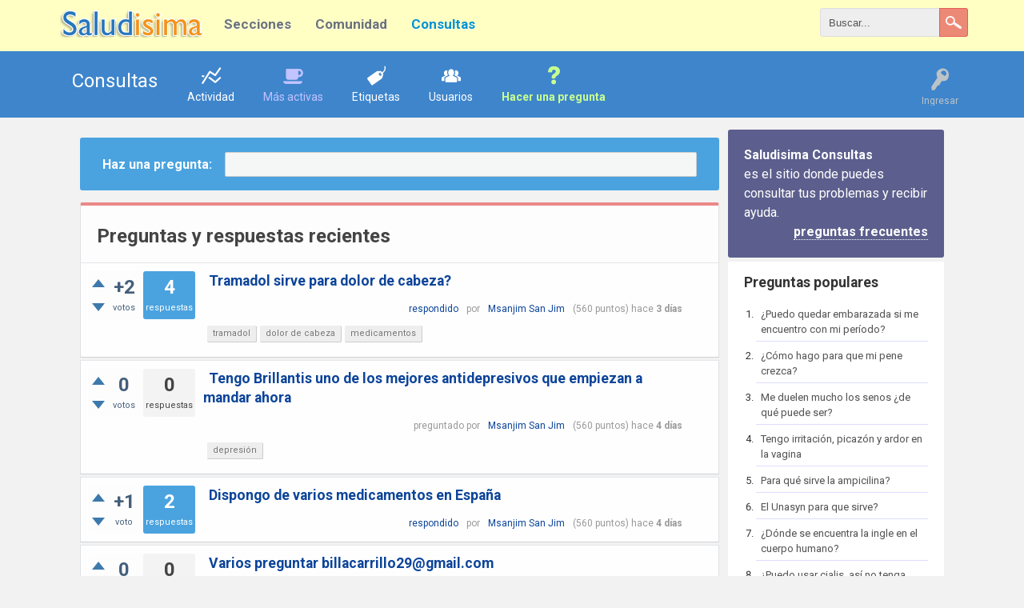

--- FILE ---
content_type: text/html; charset=utf-8
request_url: https://consultas.saludisima.com/?sid=8d57e79b20baccce1ed299f2d2421e40
body_size: 7973
content:
<!DOCTYPE html>
<html lang="es">
<!-- Powered by Question2Answer - http://www.question2answer.org/ -->
<head>
<meta charset="utf-8">
<title>Consultas</title>
<meta name="viewport" content="width=device-width, initial-scale=1">
<meta name="description" content="Saludisima es el sitio donde puedes consultar tus problemas y recibir ayuda de nuestra comunidad. Conoce amigos y sé saludisima tú también!">
<link rel="stylesheet" href="./qa-theme/Rebista/qa-styles.css?2017.12.07-1">
<link rel="stylesheet" href="//fonts.googleapis.com/css?family=Roboto:400,700">
<style>
.qa-nav-user { margin: 0 !important; }
</style>
<link rel="stylesheet" href="./qa-plugin/rebista-social-share/css/social-share.css?2016.04.08">
<style type="text/css"></style>
<link rel="canonical" href="https://consultas.saludisima.com/">
<link rel="search" type="application/opensearchdescription+xml" title="Consultas" href="./opensearch.xml">
<link rel="shortcut icon" href="https://saludisima.com/img/favicon.ico" />
<!-- Custom CSS -->
<style>
#qam-topbar {
	background: #3e85cc !important ;
}
/* los subniveles */
.gh-navcontainer-list ul li a:hover, .gh-navcontainer-list li:hover li a {
background: none;
border: none;
color: #333;
-webkit-box-shadow: none;
-moz-box-shadow: none;
box-shadow: none;
}
/*.gh-navcontainer-list ul li a:hover { background: none!important; }
*/
.gh-navcontainer-list ul a {
    font-size: 14px;
    font-weight: 400;
display: block;
}

.gh-navcontainer-list ul a:hover {
background: #456 !important;
color: #fff !important;
-webkit-border-radius: 0;
-moz-border-radius: 0;
border-radius: 0;
text-shadow: 0 1px 1px rgba(0,0,0, .1);
}
/* el efecto de desplegar */
.gh-navcontainer-list li:hover > ul {
display: block;
}
/* las definiciones de los submenues */
.gh-navcontainer-list ul {
background: #DDD;
border: solid 1px #B4B4B4;
display: none;
margin: 0;
padding: 0;
position: absolute;

width: 185px;
-webkit-border-radius: 10px;
-moz-border-radius: 10px;
border-radius: 10px;
-webkit-box-shadow: 0 1px 3px rgba(0,0,0, .3);
-moz-box-shadow: 0 1px 3px rgba(0,0,0, .3);
box-shadow: 0 1px 3px rgba(0,0,0, .3);
z-index: 1;
}
.gh-navcontainer-list ul li {
    /* float: none; */
    /* margin: 0; */
    /* padding: 0; */
    display: block;
}
</style>

<script>
  (function(i,s,o,g,r,a,m){i['GoogleAnalyticsObject']=r;i[r]=i[r]||function(){
  (i[r].q=i[r].q||[]).push(arguments)},i[r].l=1*new Date();a=s.createElement(o),
  m=s.getElementsByTagName(o)[0];a.async=1;a.src=g;m.parentNode.insertBefore(a,m)
  })(window,document,'script','https://www.google-analytics.com/analytics.js','ga');

  ga('create', 'UA-16025325-9', 'auto');
  ga('send', 'pageview');

</script>
<script>
var qa_root = '.\/';
var qa_request = '';
</script>
<script src="https://ajax.googleapis.com/ajax/libs/jquery/1.8.1/jquery.min.js?ver=4.4.1"></script>
<script src="./qa-content/qa-global.js?1.8.5"></script>
<script src="./qa-theme/Rebista/js/rebista-core.js?161.8.5"></script>
<script>
function dhp_ask_user_confirmation(event){
if(!confirm("Are you sure ?")) {
event.preventDefault();
return false ;
}
else {
return true ;
}
}
</script>
<link rel="stylesheet" type="text/css" href="https://consultas.saludisima.com/qa-plugin/rebista-social-widget/style.css">
<script src="https://consultas.saludisima.com/qa-plugin/rebista-social-widget/script.js"></script>
<link rel="stylesheet" href="./qa-plugin/rebista-global-header/rebista-global-header.css?35" type="text/css" media="screen" >
</head>
<body
class="qa-template-qa qa-body-js-off"
>
<script>
var b = document.getElementsByTagName('body')[0];
b.className = b.className.replace('qa-body-js-off', 'qa-body-js-on');
</script>

<!-- Global Header -->
<style>
.gh-brand_desktop {
	width: 190px;
	max-width: 190px;
}
</style>
<div class="global-header">
	<div class="gh-container">
		<div id="logo-wrapper" class="gh-brand_desktop">
			<a href="https://saludisima.com"><img src="https://saludisima.com/img/logo.png"></a>
		</div>
		<div class="gh-navcontainer">
			<ul class="gh-navcontainer-list">
				<li><a href="https://saludisima.com">Secciones</a>
	<ul>
		<li><a title="Aloe vera" href="https://saludisima.com/aloevera/">Aloe vera</a></li>
		<li><a title="Cirugía plástica" href="https://saludisima.com/cirugiaplastica/">Cirugía plástica</a></li>
		<li><a title="Depresión" href="https://saludisima.com/depresion/">Depresión</a></li>
		<li><a title="Enfermedades" href="https://saludisima.com/enfermedades/">Enfermedades</a></li>
		<li><a title="Embarazo" href="https://saludisima.com/embarazo/">Embarazo</a></li>
		<li><a title="Eyaculación precoz" href="https://saludisima.com/eyaculacion-precoz/">Eyaculación precoz</a></li>
		<li><a title="Fármacos" href="https://saludisima.com/farmacos/">Fármacos</a></li>
		<li><a title="Infoteca de salud" href="https://info.saludisima.com/">Infoteca</a></li>
		<li><a title="Infoteca de salud" href="https://saludisima.com/dental/">Salud dental</a></li>
		<li><a title="Sexualidad" href="https://saludisima.com/sexualidad/">Sexualidad</a></li>
	</ul>
</li> 
<li><a href="#">Comunidad</a>
	<ul>
		<li><a title="Foros de saludisima" href="https://foro.saludisima.com">Foros</a></li>
		<li><a title="Consultas saludisima" href="https://consultas.saludisima.com">Consultas</a></li>
	</ul>
</li> 
<li><a href="https://consultas.saludisima.com/" class="active">Consultas</a></li>
			</ul>
			<ul class="gh-navcontainer-list_secondary">
				
			</ul>
		</div><!-- /.gh-navcontainer -->


		<!--Searchbox-->
		<form action="https://saludisima.com/buscar/" id="cse-search-box" class="gh-search-form">
		    <fieldset>
				<input type="hidden" name="cx" value="partner-pub-0990833658589974:ukfefqfjtwq" >
				<input type="hidden" name="cof" value="FORID:11" >
				<input type="hidden" name="ie" value="UTF-8" >

				<input type="search" name="q" id="s" value="Buscar..." onfocus="if(this.value=='Buscar...')this.value='';" onblur="if(this.value=='')this.value='Buscar...';">
				<input type="submit" value="Buscar" class="gh-search-button">
		    </fieldset>
		</form>
		<!-- /Searchbox -->

		<div class="qam-search-mobile " id="qam-search-mobile"></div>

	</div><!-- /.gh-container -->
</div>
<!-- /Global Header -->
<div class="gh-search-mobile qam-search the-top" id="the-top-search">

			<div class="gh-navcontainer-mobile">
				<ul class="gh-navcontainer-list">
					<li><a href="https://saludisima.com">Secciones</a>
	<ul>
		<li><a title="Aloe vera" href="https://saludisima.com/aloevera/">Aloe vera</a></li>
		<li><a title="Cirugía plástica" href="https://saludisima.com/cirugiaplastica/">Cirugía plástica</a></li>
		<li><a title="Depresión" href="https://saludisima.com/depresion/">Depresión</a></li>
		<li><a title="Enfermedades" href="https://saludisima.com/enfermedades/">Enfermedades</a></li>
		<li><a title="Embarazo" href="https://saludisima.com/embarazo/">Embarazo</a></li>
		<li><a title="Eyaculación precoz" href="https://saludisima.com/eyaculacion-precoz/">Eyaculación precoz</a></li>
		<li><a title="Fármacos" href="https://saludisima.com/farmacos/">Fármacos</a></li>
		<li><a title="Infoteca de salud" href="https://info.saludisima.com/">Infoteca</a></li>
		<li><a title="Infoteca de salud" href="https://saludisima.com/dental/">Salud dental</a></li>
		<li><a title="Sexualidad" href="https://saludisima.com/sexualidad/">Sexualidad</a></li>
	</ul>
</li> 
<li><a href="#">Comunidad</a>
	<ul>
		<li><a title="Foros de saludisima" href="https://foro.saludisima.com">Foros</a></li>
		<li><a title="Consultas saludisima" href="https://consultas.saludisima.com">Consultas</a></li>
	</ul>
</li> 
<li><a href="https://consultas.saludisima.com/" class="active">Consultas</a></li>
				</ul>
			</div>

			<!-- Searchbox Mobile -->
			<form action="https://saludisima.com/buscar/" id="cse-search-box" class="gh-search-form-mobile">
			    <fieldset>
					<input type="hidden" name="cx" value="partner-pub-0990833658589974:ukfefqfjtwq" >
					<input type="hidden" name="cof" value="FORID:11" >
					<input type="hidden" name="ie" value="UTF-8" >

					<input type="search" name="q" id="s" value="Buscar..." onfocus="if(this.value=='Buscar...')this.value='';" onblur="if(this.value=='')this.value='Buscar...';">
					<input type="submit" value="Buscar" class="gh-search-button mobile">
			    </fieldset>
			</form>
			<!-- /Searchbox -->
		
</div>
<div id="qam-topbar" class="clearfix">
<div class="qam-main-nav-wrapper clearfix">
<div class="sb-toggle-left qam-menu-toggle"><i class="icon-th-list"></i></div>
<div class="qam-account-items-wrapper">
<div id="qam-account-toggle" class="qam-logged-out">
<i class="icon-key qam-auth-key"></i>
<div class="qam-account-handle">Ingresar</div>
</div>
<div class="qam-account-items clearfix">
<form action="./login?to=%3Fsid%3D8d57e79b20baccce1ed299f2d2421e40" method="post">
<input type="text" name="emailhandle" dir="auto" placeholder="Email o nombre de usuario">
<input type="password" name="password" dir="auto" placeholder="Contraseña">
<div><input type="checkbox" name="remember" id="qam-rememberme" value="1">
<label for="qam-rememberme">Recordar</label></div>
<input type="hidden" name="code" value="0-1769399526-f75aa31eafa3079019f082b1041de30e2c7e47de">
<input type="submit" value="Ingresar" class="qa-form-tall-button qa-form-tall-button-login" name="dologin">
</form>
<div class="qa-nav-user">
<ul class="qa-nav-user-list">
<li class="qa-nav-user-item qa-nav-user-google">
<span class="qa-nav-user-nolink">  <a class="open-login-button context-menu action-login   google" title="Log in usando Google" href="./login?login=google&amp;to=?sid=8d57e79b20baccce1ed299f2d2421e40" rel="nofollow">Google Ingresar</a></span>
</li>
<li class="qa-nav-user-item qa-nav-user-register">
<a href="./register?to=%3Fsid%3D8d57e79b20baccce1ed299f2d2421e40" class="qa-nav-user-link">Registro</a>
</li>
</ul>
<div class="qa-nav-user-clear">
</div>
</div>
</div> <!-- END qam-account-items -->
</div> <!-- END qam-account-items-wrapper -->
<div class="qa-logo">
<a href="./" class="qa-logo-link">Consultas</a>
</div>
<div class="qa-nav-main">
<ul class="qa-nav-main-list">
<li class="qa-nav-main-item qa-nav-main-activity">
<a href="./activity" class="qa-nav-main-link">Actividad</a>
</li>
<li class="qa-nav-main-item qa-nav-main-hot">
<a href="./hot" class="qa-nav-main-link">Más activas</a>
</li>
<li class="qa-nav-main-item qa-nav-main-tag">
<a href="./tags" class="qa-nav-main-link">Etiquetas</a>
</li>
<li class="qa-nav-main-item qa-nav-main-user">
<a href="./usuarios" class="qa-nav-main-link">Usuarios</a>
</li>
<li class="qa-nav-main-item qa-nav-main-ask">
<a href="./ask" class="qa-nav-main-link">Hacer una pregunta</a>
</li>
</ul>
<div class="qa-nav-main-clear">
</div>
</div>
</div> <!-- END qam-main-nav-wrapper -->
</div> <!-- END qam-topbar -->
<div class="qam-ask-search-box"><div class="qam-ask-mobile"><a href="./ask" class="turquoise">Hacer una pregunta</a></div><div class="qam-search-mobile turquoise" id="qam-search-mobile"></div></div>
<div class="qam-search turquoise the-top" id="the-top-search">
<div class="qa-search">
<form method="get" action="./search">
<input type="text" name="q" value="" class="qa-search-field">
<input type="submit" value="Buscar" class="qa-search-button">
</form>
</div>
</div>
<div class="qa-body-wrapper">
<div class="qa-main-wrapper">
<div class="qa-main">
<div class="qa-widgets-main qa-widgets-main-top">
<div class="qa-widget-main qa-widget-main-top">
<div class="qa-ask-box">
	<form method="post" action="./ask?cat=">
		<table class="qa-form-tall-table" style="width:100%">
			<tr style="vertical-align:middle;">
				<td class="qa-form-tall-label" style="width: 1px; padding:8px; white-space:nowrap; text-align:right;">
					Haz&nbsp;una&nbsp;pregunta:
				</td>
						<td class="qa-form-tall-data" style="padding:8px;">
					<input name="title" type="text" class="qa-form-tall-text" style="width:95%;">
				</td>
			</tr>
		</table>
		<input type="hidden" name="doask1" value="1">
	</form>
</div>
		</div>
</div>
<div class="qa-main-heading">
<h1>
Preguntas y respuestas recientes
</h1>
</div>
<div class="qa-part-q-list">
<form method="post" action="./?sid=8d57e79b20baccce1ed299f2d2421e40">
<div class="qa-q-list">
<div class="qa-q-list-item" id="q1824">
<div class="qa-q-item-stats">
<div class="qa-voting qa-voting-net" id="voting_1824">
<div class="qa-vote-buttons qa-vote-buttons-net">
<input title="Haz clic para votar positivo" name="vote_1824_1_q1824" onclick="return qa_vote_click(this);" type="submit" value="+" class="qa-vote-first-button qa-vote-up-button"> 
<input title="Haz clic para votar negativo" name="vote_1824_-1_q1824" onclick="return qa_vote_click(this);" type="submit" value="&ndash;" class="qa-vote-second-button qa-vote-down-button"> 
</div>
<div class="qa-vote-count qa-vote-count-net">
<span class="qa-netvote-count">
<span class="qa-netvote-count-data">+2</span><span class="qa-netvote-count-pad"> votos</span>
</span>
</div>
<div class="qa-vote-clear">
</div>
</div>
<span class="qa-a-count">
<span class="qa-a-count-data">4</span><span class="qa-a-count-pad"> respuestas</span>
</span>
</div>
<div class="qa-q-item-main">
<div class="qa-q-item-title">
<a href="./1824/tramadol-sirve-para-dolor-de-cabeza"><span title="">Tramadol sirve para dolor de cabeza?</span></a>
</div>
<span class="qa-q-item-avatar-meta">
<span class="qa-q-item-meta">
<a href="./1824/tramadol-sirve-para-dolor-de-cabeza?show=31688#a31688" class="qa-q-item-what">respondido</a>
<span class="qa-q-item-who">
<span class="qa-q-item-who-pad">por </span>
<span class="qa-q-item-who-data"><a href="./yo/Msanjim+San+Jim" class="qa-user-link">Msanjim San Jim</a></span>
<span class="qa-q-item-who-points">
<span class="qa-q-item-who-points-pad">(</span><span class="qa-q-item-who-points-data">560</span><span class="qa-q-item-who-points-pad"> puntos)</span>
</span>
</span>
<span class="qa-q-item-when">
<span class="qa-q-item-when-pad">hace </span><span class="qa-q-item-when-data">3 días</span>
</span>
</span>
</span>
<div class="qa-q-item-tags">
<ul class="qa-q-item-tag-list">
<li class="qa-q-item-tag-item"><a href="./tag/tramadol" class="qa-tag-link">tramadol</a></li>
<li class="qa-q-item-tag-item"><a href="./tag/dolor+de+cabeza" class="qa-tag-link">dolor de cabeza</a></li>
<li class="qa-q-item-tag-item"><a href="./tag/medicamentos" class="qa-tag-link">medicamentos</a></li>
</ul>
</div>
</div>
<div class="qa-q-item-clear">
</div>
</div> <!-- END qa-q-list-item -->
<div class="qa-q-list-item" id="q31687">
<div class="qa-q-item-stats">
<div class="qa-voting qa-voting-net" id="voting_31687">
<div class="qa-vote-buttons qa-vote-buttons-net">
<input title="Haz clic para votar positivo" name="vote_31687_1_q31687" onclick="return qa_vote_click(this);" type="submit" value="+" class="qa-vote-first-button qa-vote-up-button"> 
<input title="Haz clic para votar negativo" name="vote_31687_-1_q31687" onclick="return qa_vote_click(this);" type="submit" value="&ndash;" class="qa-vote-second-button qa-vote-down-button"> 
</div>
<div class="qa-vote-count qa-vote-count-net">
<span class="qa-netvote-count">
<span class="qa-netvote-count-data">0</span><span class="qa-netvote-count-pad"> votos</span>
</span>
</div>
<div class="qa-vote-clear">
</div>
</div>
<span class="qa-a-count qa-a-count-zero">
<span class="qa-a-count-data">0</span><span class="qa-a-count-pad"> respuestas</span>
</span>
</div>
<div class="qa-q-item-main">
<div class="qa-q-item-title">
<a href="./31687/tengo-brillantis-mejores-antidepresivos-empiezan-mandar"><span title="">Tengo Brillantis  uno de los mejores antidepresivos que empiezan a mandar ahora</span></a>
</div>
<span class="qa-q-item-avatar-meta">
<span class="qa-q-item-meta">
<span class="qa-q-item-what">preguntado</span>
<span class="qa-q-item-who">
<span class="qa-q-item-who-pad">por </span>
<span class="qa-q-item-who-data"><a href="./yo/Msanjim+San+Jim" class="qa-user-link">Msanjim San Jim</a></span>
<span class="qa-q-item-who-points">
<span class="qa-q-item-who-points-pad">(</span><span class="qa-q-item-who-points-data">560</span><span class="qa-q-item-who-points-pad"> puntos)</span>
</span>
</span>
<span class="qa-q-item-when">
<span class="qa-q-item-when-pad">hace </span><span class="qa-q-item-when-data">4 días</span>
</span>
</span>
</span>
<div class="qa-q-item-tags">
<ul class="qa-q-item-tag-list">
<li class="qa-q-item-tag-item"><a href="./tag/depresi%C3%B3n" class="qa-tag-link">depresión</a></li>
</ul>
</div>
</div>
<div class="qa-q-item-clear">
</div>
</div> <!-- END qa-q-list-item -->
<div class="qa-q-list-item" id="q31551">
<div class="qa-q-item-stats">
<div class="qa-voting qa-voting-net" id="voting_31551">
<div class="qa-vote-buttons qa-vote-buttons-net">
<input title="Haz clic para votar positivo" name="vote_31551_1_q31551" onclick="return qa_vote_click(this);" type="submit" value="+" class="qa-vote-first-button qa-vote-up-button"> 
<input title="Haz clic para votar negativo" name="vote_31551_-1_q31551" onclick="return qa_vote_click(this);" type="submit" value="&ndash;" class="qa-vote-second-button qa-vote-down-button"> 
</div>
<div class="qa-vote-count qa-vote-count-net">
<span class="qa-netvote-count">
<span class="qa-netvote-count-data">+1</span><span class="qa-netvote-count-pad"> voto</span>
</span>
</div>
<div class="qa-vote-clear">
</div>
</div>
<span class="qa-a-count">
<span class="qa-a-count-data">2</span><span class="qa-a-count-pad"> respuestas</span>
</span>
</div>
<div class="qa-q-item-main">
<div class="qa-q-item-title">
<a href="./31551/dispongo-de-varios-medicamentos-en-espana"><span title="mas información en anselmomonteperez@gmail.com Seriedad y continuidad garantizada">Dispongo de varios medicamentos en España</span></a>
</div>
<span class="qa-q-item-avatar-meta">
<span class="qa-q-item-meta">
<a href="./31551/dispongo-de-varios-medicamentos-en-espana?show=31685#a31685" class="qa-q-item-what">respondido</a>
<span class="qa-q-item-who">
<span class="qa-q-item-who-pad">por </span>
<span class="qa-q-item-who-data"><a href="./yo/Msanjim+San+Jim" class="qa-user-link">Msanjim San Jim</a></span>
<span class="qa-q-item-who-points">
<span class="qa-q-item-who-points-pad">(</span><span class="qa-q-item-who-points-data">560</span><span class="qa-q-item-who-points-pad"> puntos)</span>
</span>
</span>
<span class="qa-q-item-when">
<span class="qa-q-item-when-pad">hace </span><span class="qa-q-item-when-data">4 días</span>
</span>
</span>
</span>
</div>
<div class="qa-q-item-clear">
</div>
</div> <!-- END qa-q-list-item -->
<div class="qa-q-list-item" id="q31684">
<div class="qa-q-item-stats">
<div class="qa-voting qa-voting-net" id="voting_31684">
<div class="qa-vote-buttons qa-vote-buttons-net">
<input title="Haz clic para votar positivo" name="vote_31684_1_q31684" onclick="return qa_vote_click(this);" type="submit" value="+" class="qa-vote-first-button qa-vote-up-button"> 
<input title="Haz clic para votar negativo" name="vote_31684_-1_q31684" onclick="return qa_vote_click(this);" type="submit" value="&ndash;" class="qa-vote-second-button qa-vote-down-button"> 
</div>
<div class="qa-vote-count qa-vote-count-net">
<span class="qa-netvote-count">
<span class="qa-netvote-count-data">0</span><span class="qa-netvote-count-pad"> votos</span>
</span>
</div>
<div class="qa-vote-clear">
</div>
</div>
<span class="qa-a-count qa-a-count-zero">
<span class="qa-a-count-data">0</span><span class="qa-a-count-pad"> respuestas</span>
</span>
</div>
<div class="qa-q-item-main">
<div class="qa-q-item-title">
<a href="./31684/varios-preguntar-billacarrillo29gmail-com"><span title="">Varios preguntar <span class="__cf_email__" data-cfemail="c8aaa1a4a4a9aba9babaa1a4a4a7faf188afa5a9a1a4e6aba7a5">[email&#160;protected]</span></span></a>
</div>
<span class="qa-q-item-avatar-meta">
<span class="qa-q-item-meta">
<span class="qa-q-item-what">preguntado</span>
<span class="qa-q-item-who">
<span class="qa-q-item-who-pad">por </span>
<span class="qa-q-item-who-data"><a href="./yo/Msanjim+San+Jim" class="qa-user-link">Msanjim San Jim</a></span>
<span class="qa-q-item-who-points">
<span class="qa-q-item-who-points-pad">(</span><span class="qa-q-item-who-points-data">560</span><span class="qa-q-item-who-points-pad"> puntos)</span>
</span>
</span>
<span class="qa-q-item-when">
<span class="qa-q-item-when-pad">hace </span><span class="qa-q-item-when-data">4 días</span>
</span>
</span>
</span>
</div>
<div class="qa-q-item-clear">
</div>
</div> <!-- END qa-q-list-item -->
<div class="qa-q-list-item" id="q31658">
<div class="qa-q-item-stats">
<div class="qa-voting qa-voting-net" id="voting_31658">
<div class="qa-vote-buttons qa-vote-buttons-net">
<input title="Haz clic para votar positivo" name="vote_31658_1_q31658" onclick="return qa_vote_click(this);" type="submit" value="+" class="qa-vote-first-button qa-vote-up-button"> 
<input title="Haz clic para votar negativo" name="vote_31658_-1_q31658" onclick="return qa_vote_click(this);" type="submit" value="&ndash;" class="qa-vote-second-button qa-vote-down-button"> 
</div>
<div class="qa-vote-count qa-vote-count-net">
<span class="qa-netvote-count">
<span class="qa-netvote-count-data">+1</span><span class="qa-netvote-count-pad"> voto</span>
</span>
</div>
<div class="qa-vote-clear">
</div>
</div>
<span class="qa-a-count">
<span class="qa-a-count-data">5</span><span class="qa-a-count-pad"> respuestas</span>
</span>
</div>
<div class="qa-q-item-main">
<div class="qa-q-item-title">
<a href="./31658/tramadol-interesado-sin-mezclar"><span title="">Tramadol interesado, sin mezclar</span></a>
</div>
<span class="qa-q-item-avatar-meta">
<span class="qa-q-item-meta">
<a href="./31658/tramadol-interesado-sin-mezclar?show=31683#a31683" class="qa-q-item-what">respondido</a>
<span class="qa-q-item-who">
<span class="qa-q-item-who-pad">por </span>
<span class="qa-q-item-who-data"><a href="./yo/Mar%C3%ADa+Su%C3%A1rez" class="qa-user-link">María Suárez</a></span>
<span class="qa-q-item-who-points">
<span class="qa-q-item-who-points-pad">(</span><span class="qa-q-item-who-points-data">220</span><span class="qa-q-item-who-points-pad"> puntos)</span>
</span>
</span>
<span class="qa-q-item-when">
<span class="qa-q-item-when-pad">hace </span><span class="qa-q-item-when-data">5 días</span>
</span>
</span>
</span>
<div class="qa-q-item-tags">
<ul class="qa-q-item-tag-list">
<li class="qa-q-item-tag-item"><a href="./tag/tramadol" class="qa-tag-link">tramadol</a></li>
</ul>
</div>
</div>
<div class="qa-q-item-clear">
</div>
</div> <!-- END qa-q-list-item -->
<div class="qa-q-list-item" id="q31614">
<div class="qa-q-item-stats">
<div class="qa-voting qa-voting-net" id="voting_31614">
<div class="qa-vote-buttons qa-vote-buttons-net">
<input title="Haz clic para votar positivo" name="vote_31614_1_q31614" onclick="return qa_vote_click(this);" type="submit" value="+" class="qa-vote-first-button qa-vote-up-button"> 
<input title="Haz clic para votar negativo" name="vote_31614_-1_q31614" onclick="return qa_vote_click(this);" type="submit" value="&ndash;" class="qa-vote-second-button qa-vote-down-button"> 
</div>
<div class="qa-vote-count qa-vote-count-net">
<span class="qa-netvote-count">
<span class="qa-netvote-count-data">+2</span><span class="qa-netvote-count-pad"> votos</span>
</span>
</div>
<div class="qa-vote-clear">
</div>
</div>
<span class="qa-a-count">
<span class="qa-a-count-data">4</span><span class="qa-a-count-pad"> respuestas</span>
</span>
</div>
<div class="qa-q-item-main">
<div class="qa-q-item-title">
<a href="./31614/tramadol-alguien-tiene-sin-paracetamol"><span title="">Tramadol alguien tiene sin Paracetamol?</span></a>
</div>
<span class="qa-q-item-avatar-meta">
<span class="qa-q-item-meta">
<a href="./31614/tramadol-alguien-tiene-sin-paracetamol?show=31681#a31681" class="qa-q-item-what">respondido</a>
<span class="qa-q-item-who">
<span class="qa-q-item-who-pad">por </span>
<span class="qa-q-item-who-data"><a href="./yo/Mar%C3%ADa+Su%C3%A1rez" class="qa-user-link">María Suárez</a></span>
<span class="qa-q-item-who-points">
<span class="qa-q-item-who-points-pad">(</span><span class="qa-q-item-who-points-data">220</span><span class="qa-q-item-who-points-pad"> puntos)</span>
</span>
</span>
<span class="qa-q-item-when">
<span class="qa-q-item-when-pad">hace </span><span class="qa-q-item-when-data">6 días</span>
</span>
</span>
</span>
</div>
<div class="qa-q-item-clear">
</div>
</div> <!-- END qa-q-list-item -->
<div class="qa-q-list-item" id="q31514">
<div class="qa-q-item-stats">
<div class="qa-voting qa-voting-net" id="voting_31514">
<div class="qa-vote-buttons qa-vote-buttons-net">
<input title="Haz clic para votar positivo" name="vote_31514_1_q31514" onclick="return qa_vote_click(this);" type="submit" value="+" class="qa-vote-first-button qa-vote-up-button"> 
<input title="Haz clic para votar negativo" name="vote_31514_-1_q31514" onclick="return qa_vote_click(this);" type="submit" value="&ndash;" class="qa-vote-second-button qa-vote-down-button"> 
</div>
<div class="qa-vote-count qa-vote-count-net">
<span class="qa-netvote-count">
<span class="qa-netvote-count-data">+1</span><span class="qa-netvote-count-pad"> voto</span>
</span>
</div>
<div class="qa-vote-clear">
</div>
</div>
<span class="qa-a-count">
<span class="qa-a-count-data">2</span><span class="qa-a-count-pad"> respuestas</span>
</span>
</div>
<div class="qa-q-item-main">
<div class="qa-q-item-title">
<a href="./31514/necesito-morfina"><span title="">Necesito morfina</span></a>
</div>
<span class="qa-q-item-avatar-meta">
<span class="qa-q-item-meta">
<a href="./31514/necesito-morfina?show=31678#a31678" class="qa-q-item-what">respondido</a>
<span class="qa-q-item-who">
<span class="qa-q-item-who-pad">por </span>
<span class="qa-q-item-who-data"><a href="./yo/eldiegote" class="qa-user-link">eldiegote</a></span>
<span class="qa-q-item-who-points">
<span class="qa-q-item-who-points-pad">(</span><span class="qa-q-item-who-points-data">520</span><span class="qa-q-item-who-points-pad"> puntos)</span>
</span>
</span>
<span class="qa-q-item-when">
<span class="qa-q-item-when-data">Ene 12</span>
</span>
</span>
</span>
</div>
<div class="qa-q-item-clear">
</div>
</div> <!-- END qa-q-list-item -->
<div class="qa-q-list-item" id="q31674">
<div class="qa-q-item-stats">
<div class="qa-voting qa-voting-net" id="voting_31674">
<div class="qa-vote-buttons qa-vote-buttons-net">
<input title="Haz clic para votar positivo" name="vote_31674_1_q31674" onclick="return qa_vote_click(this);" type="submit" value="+" class="qa-vote-first-button qa-vote-up-button"> 
<input title="Haz clic para votar negativo" name="vote_31674_-1_q31674" onclick="return qa_vote_click(this);" type="submit" value="&ndash;" class="qa-vote-second-button qa-vote-down-button"> 
</div>
<div class="qa-vote-count qa-vote-count-net">
<span class="qa-netvote-count">
<span class="qa-netvote-count-data">0</span><span class="qa-netvote-count-pad"> votos</span>
</span>
</div>
<div class="qa-vote-clear">
</div>
</div>
<span class="qa-a-count qa-a-count-zero">
<span class="qa-a-count-data">0</span><span class="qa-a-count-pad"> respuestas</span>
</span>
</div>
<div class="qa-q-item-main">
<div class="qa-q-item-title">
<a href="./31674/alguien-que-venda-rubifen-en-rosario-sin-receta"><span title="">Alguien que venda Rubifen en rosario sin receta?</span></a>
</div>
<span class="qa-q-item-avatar-meta">
<span class="qa-q-item-meta">
<span class="qa-q-item-what">preguntado</span>
<span class="qa-q-item-who">
<span class="qa-q-item-who-pad">por </span>
<span class="qa-q-item-who-data"><a href="./yo/FUSION" class="qa-user-link">FUSION</a></span>
<span class="qa-q-item-who-points">
<span class="qa-q-item-who-points-pad">(</span><span class="qa-q-item-who-points-data">1.0k</span><span class="qa-q-item-who-points-pad"> puntos)</span>
</span>
</span>
<span class="qa-q-item-when">
<span class="qa-q-item-when-data">Ene 4</span>
</span>
</span>
</span>
</div>
<div class="qa-q-item-clear">
</div>
</div> <!-- END qa-q-list-item -->
<div class="qa-q-list-item" id="q31664">
<div class="qa-q-item-stats">
<div class="qa-voting qa-voting-net" id="voting_31664">
<div class="qa-vote-buttons qa-vote-buttons-net">
<input title="Haz clic para votar positivo" name="vote_31664_1_q31664" onclick="return qa_vote_click(this);" type="submit" value="+" class="qa-vote-first-button qa-vote-up-button"> 
<input title="Haz clic para votar negativo" name="vote_31664_-1_q31664" onclick="return qa_vote_click(this);" type="submit" value="&ndash;" class="qa-vote-second-button qa-vote-down-button"> 
</div>
<div class="qa-vote-count qa-vote-count-net">
<span class="qa-netvote-count">
<span class="qa-netvote-count-data">0</span><span class="qa-netvote-count-pad"> votos</span>
</span>
</div>
<div class="qa-vote-clear">
</div>
</div>
<span class="qa-a-count qa-a-count-zero">
<span class="qa-a-count-data">0</span><span class="qa-a-count-pad"> respuestas</span>
</span>
</div>
<div class="qa-q-item-main">
<div class="qa-q-item-title">
<a href="./31664/varias-cosas-para-ofrecer"><span title="">Varias cosas para ofrecer</span></a>
</div>
<span class="qa-q-item-avatar-meta">
<span class="qa-q-item-meta">
<span class="qa-q-item-what">preguntado</span>
<span class="qa-q-item-who">
<span class="qa-q-item-who-pad">por </span>
<span class="qa-q-item-who-data"><a href="./yo/Msanjim+San+Jim" class="qa-user-link">Msanjim San Jim</a></span>
<span class="qa-q-item-who-points">
<span class="qa-q-item-who-points-pad">(</span><span class="qa-q-item-who-points-data">560</span><span class="qa-q-item-who-points-pad"> puntos)</span>
</span>
</span>
<span class="qa-q-item-when">
<span class="qa-q-item-when-data">Dic 2, 2025</span>
</span>
</span>
</span>
</div>
<div class="qa-q-item-clear">
</div>
</div> <!-- END qa-q-list-item -->
<div class="qa-q-list-item" id="q31336">
<div class="qa-q-item-stats">
<div class="qa-voting qa-voting-net" id="voting_31336">
<div class="qa-vote-buttons qa-vote-buttons-net">
<input title="Haz clic para votar positivo" name="vote_31336_1_q31336" onclick="return qa_vote_click(this);" type="submit" value="+" class="qa-vote-first-button qa-vote-up-button"> 
<input title="Haz clic para votar negativo" name="vote_31336_-1_q31336" onclick="return qa_vote_click(this);" type="submit" value="&ndash;" class="qa-vote-second-button qa-vote-down-button"> 
</div>
<div class="qa-vote-count qa-vote-count-net">
<span class="qa-netvote-count">
<span class="qa-netvote-count-data">0</span><span class="qa-netvote-count-pad"> votos</span>
</span>
</div>
<div class="qa-vote-clear">
</div>
</div>
<span class="qa-a-count">
<span class="qa-a-count-data">3</span><span class="qa-a-count-pad"> respuestas</span>
</span>
</div>
<div class="qa-q-item-main">
<div class="qa-q-item-title">
<a href="./31336/alguien-que-venda-rubifen-en-rosario-sin-receta"><span title="">Alguien que venda Rubifen en rosario sin receta?</span></a>
</div>
<span class="qa-q-item-avatar-meta">
<span class="qa-q-item-meta">
<a href="./31336/alguien-que-venda-rubifen-en-rosario-sin-receta?show=31663#a31663" class="qa-q-item-what">respondido</a>
<span class="qa-q-item-who">
<span class="qa-q-item-who-pad">por </span>
<span class="qa-q-item-who-data"><a href="./yo/Msanjim+San+Jim" class="qa-user-link">Msanjim San Jim</a></span>
<span class="qa-q-item-who-points">
<span class="qa-q-item-who-points-pad">(</span><span class="qa-q-item-who-points-data">560</span><span class="qa-q-item-who-points-pad"> puntos)</span>
</span>
</span>
<span class="qa-q-item-when">
<span class="qa-q-item-when-data">Dic 2, 2025</span>
</span>
</span>
</span>
</div>
<div class="qa-q-item-clear">
</div>
</div> <!-- END qa-q-list-item -->
<div class="qa-q-list-item" id="q31657">
<div class="qa-q-item-stats">
<div class="qa-voting qa-voting-net" id="voting_31657">
<div class="qa-vote-buttons qa-vote-buttons-net">
<input title="Haz clic para votar positivo" name="vote_31657_1_q31657" onclick="return qa_vote_click(this);" type="submit" value="+" class="qa-vote-first-button qa-vote-up-button"> 
<input title="Haz clic para votar negativo" name="vote_31657_-1_q31657" onclick="return qa_vote_click(this);" type="submit" value="&ndash;" class="qa-vote-second-button qa-vote-down-button"> 
</div>
<div class="qa-vote-count qa-vote-count-net">
<span class="qa-netvote-count">
<span class="qa-netvote-count-data">0</span><span class="qa-netvote-count-pad"> votos</span>
</span>
</div>
<div class="qa-vote-clear">
</div>
</div>
<span class="qa-a-count qa-a-count-zero">
<span class="qa-a-count-data">0</span><span class="qa-a-count-pad"> respuestas</span>
</span>
</div>
<div class="qa-q-item-main">
<div class="qa-q-item-title">
<a href="./31657/espana-dispongo-venlaxafina-tramadol-astefor-codeina-seriedad"><span title="">España, dispongo Venlaxafina 150 y de 75, tramadol de 75 y de 37,5, astefor codeina, y Lyrica, seriedad</span></a>
</div>
<span class="qa-q-item-avatar-meta">
<span class="qa-q-item-meta">
<span class="qa-q-item-what">preguntado</span>
<span class="qa-q-item-who">
<span class="qa-q-item-who-pad">por </span>
<span class="qa-q-item-who-data"><a href="./yo/Jubilado" class="qa-user-link">Jubilado</a></span>
<span class="qa-q-item-who-points">
<span class="qa-q-item-who-points-pad">(</span><span class="qa-q-item-who-points-data">330</span><span class="qa-q-item-who-points-pad"> puntos)</span>
</span>
</span>
<span class="qa-q-item-when">
<span class="qa-q-item-when-data">Nov 25, 2025</span>
</span>
</span>
</span>
</div>
<div class="qa-q-item-clear">
</div>
</div> <!-- END qa-q-list-item -->
<div class="qa-q-list-item" id="q31655">
<div class="qa-q-item-stats">
<div class="qa-voting qa-voting-net" id="voting_31655">
<div class="qa-vote-buttons qa-vote-buttons-net">
<input title="Haz clic para votar positivo" name="vote_31655_1_q31655" onclick="return qa_vote_click(this);" type="submit" value="+" class="qa-vote-first-button qa-vote-up-button"> 
<input title="Haz clic para votar negativo" name="vote_31655_-1_q31655" onclick="return qa_vote_click(this);" type="submit" value="&ndash;" class="qa-vote-second-button qa-vote-down-button"> 
</div>
<div class="qa-vote-count qa-vote-count-net">
<span class="qa-netvote-count">
<span class="qa-netvote-count-data">0</span><span class="qa-netvote-count-pad"> votos</span>
</span>
</div>
<div class="qa-vote-clear">
</div>
</div>
<span class="qa-a-count qa-a-count-zero">
<span class="qa-a-count-data">0</span><span class="qa-a-count-pad"> respuestas</span>
</span>
</div>
<div class="qa-q-item-main">
<div class="qa-q-item-title">
<a href="./31655/tengo-brintellix-10"><span title="Tengo Brintellellix 10 ( antidepresivo nuevo ) Billacarrillo29@gmail.com">Tengo brintellix 10</span></a>
</div>
<span class="qa-q-item-avatar-meta">
<span class="qa-q-item-meta">
<span class="qa-q-item-what">preguntado</span>
<span class="qa-q-item-who">
<span class="qa-q-item-who-pad">por </span>
<span class="qa-q-item-who-data"><a href="./yo/Msanjim+San+Jim" class="qa-user-link">Msanjim San Jim</a></span>
<span class="qa-q-item-who-points">
<span class="qa-q-item-who-points-pad">(</span><span class="qa-q-item-who-points-data">560</span><span class="qa-q-item-who-points-pad"> puntos)</span>
</span>
</span>
<span class="qa-q-item-when">
<span class="qa-q-item-when-data">Nov 20, 2025</span>
</span>
</span>
</span>
<div class="qa-q-item-tags">
<ul class="qa-q-item-tag-list">
<li class="qa-q-item-tag-item"><a href="./tag/antiperesivo" class="qa-tag-link">antiperesivo</a></li>
</ul>
</div>
</div>
<div class="qa-q-item-clear">
</div>
</div> <!-- END qa-q-list-item -->
<div class="qa-q-list-item" id="q31654">
<div class="qa-q-item-stats">
<div class="qa-voting qa-voting-net" id="voting_31654">
<div class="qa-vote-buttons qa-vote-buttons-net">
<input title="Haz clic para votar positivo" name="vote_31654_1_q31654" onclick="return qa_vote_click(this);" type="submit" value="+" class="qa-vote-first-button qa-vote-up-button"> 
<input title="Haz clic para votar negativo" name="vote_31654_-1_q31654" onclick="return qa_vote_click(this);" type="submit" value="&ndash;" class="qa-vote-second-button qa-vote-down-button"> 
</div>
<div class="qa-vote-count qa-vote-count-net">
<span class="qa-netvote-count">
<span class="qa-netvote-count-data">0</span><span class="qa-netvote-count-pad"> votos</span>
</span>
</div>
<div class="qa-vote-clear">
</div>
</div>
<span class="qa-a-count qa-a-count-zero">
<span class="qa-a-count-data">0</span><span class="qa-a-count-pad"> respuestas</span>
</span>
</div>
<div class="qa-q-item-main">
<div class="qa-q-item-title">
<a href="./31654/tengo-brintellix-10"><span title="">Tengo brintellix 10</span></a>
</div>
<span class="qa-q-item-avatar-meta">
<span class="qa-q-item-meta">
<span class="qa-q-item-what">preguntado</span>
<span class="qa-q-item-who">
<span class="qa-q-item-who-pad">por </span>
<span class="qa-q-item-who-data"><a href="./yo/Msanjim+San+Jim" class="qa-user-link">Msanjim San Jim</a></span>
<span class="qa-q-item-who-points">
<span class="qa-q-item-who-points-pad">(</span><span class="qa-q-item-who-points-data">560</span><span class="qa-q-item-who-points-pad"> puntos)</span>
</span>
</span>
<span class="qa-q-item-when">
<span class="qa-q-item-when-data">Nov 20, 2025</span>
</span>
</span>
</span>
</div>
<div class="qa-q-item-clear">
</div>
</div> <!-- END qa-q-list-item -->
<div class="qa-q-list-item" id="q31633">
<div class="qa-q-item-stats">
<div class="qa-voting qa-voting-net" id="voting_31633">
<div class="qa-vote-buttons qa-vote-buttons-net">
<input title="Haz clic para votar positivo" name="vote_31633_1_q31633" onclick="return qa_vote_click(this);" type="submit" value="+" class="qa-vote-first-button qa-vote-up-button"> 
<input title="Haz clic para votar negativo" name="vote_31633_-1_q31633" onclick="return qa_vote_click(this);" type="submit" value="&ndash;" class="qa-vote-second-button qa-vote-down-button"> 
</div>
<div class="qa-vote-count qa-vote-count-net">
<span class="qa-netvote-count">
<span class="qa-netvote-count-data">+1</span><span class="qa-netvote-count-pad"> voto</span>
</span>
</div>
<div class="qa-vote-clear">
</div>
</div>
<span class="qa-a-count">
<span class="qa-a-count-data">1</span><span class="qa-a-count-pad"> respuesta</span>
</span>
</div>
<div class="qa-q-item-main">
<div class="qa-q-item-title">
<a href="./31633/busco-trankimazin-o-alprazolam"><span title="Busco Trankimazin o Alprazolam 2 mg. Solo quiero vendedores a  ...  Dejo mi email: jorgemanuel8044@gmail.com">Busco trankimazin o alprazolam.</span></a>
</div>
<span class="qa-q-item-avatar-meta">
<span class="qa-q-item-meta">
<a href="./31633/busco-trankimazin-o-alprazolam?show=31652#a31652" class="qa-q-item-what">respondido</a>
<span class="qa-q-item-who">
<span class="qa-q-item-who-pad">por </span>
<span class="qa-q-item-who-data"><a href="./yo/Msanjim+San+Jim" class="qa-user-link">Msanjim San Jim</a></span>
<span class="qa-q-item-who-points">
<span class="qa-q-item-who-points-pad">(</span><span class="qa-q-item-who-points-data">560</span><span class="qa-q-item-who-points-pad"> puntos)</span>
</span>
</span>
<span class="qa-q-item-when">
<span class="qa-q-item-when-data">Nov 19, 2025</span>
</span>
</span>
</span>
</div>
<div class="qa-q-item-clear">
</div>
</div> <!-- END qa-q-list-item -->
<div class="qa-q-list-item" id="q31455">
<div class="qa-q-item-stats">
<div class="qa-voting qa-voting-net" id="voting_31455">
<div class="qa-vote-buttons qa-vote-buttons-net">
<input title="Haz clic para votar positivo" name="vote_31455_1_q31455" onclick="return qa_vote_click(this);" type="submit" value="+" class="qa-vote-first-button qa-vote-up-button"> 
<input title="Haz clic para votar negativo" name="vote_31455_-1_q31455" onclick="return qa_vote_click(this);" type="submit" value="&ndash;" class="qa-vote-second-button qa-vote-down-button"> 
</div>
<div class="qa-vote-count qa-vote-count-net">
<span class="qa-netvote-count">
<span class="qa-netvote-count-data">+3</span><span class="qa-netvote-count-pad"> votos</span>
</span>
</div>
<div class="qa-vote-clear">
</div>
</div>
<span class="qa-a-count">
<span class="qa-a-count-data">4</span><span class="qa-a-count-pad"> respuestas</span>
</span>
</div>
<div class="qa-q-item-main">
<div class="qa-q-item-title">
<a href="./31455/busco-lyrica-300-urge"><span title="Busco lyrica 300 mg, por favor vendedor serio y legal, contactarme. Gracias">Busco lyrica 300 URGE</span></a>
</div>
<span class="qa-q-item-avatar-meta">
<span class="qa-q-item-meta">
<a href="./31455/busco-lyrica-300-urge?show=31645#a31645" class="qa-q-item-what">respondido</a>
<span class="qa-q-item-who">
<span class="qa-q-item-who-pad">por </span>
<span class="qa-q-item-who-data"><a href="./yo/Jubilado" class="qa-user-link">Jubilado</a></span>
<span class="qa-q-item-who-points">
<span class="qa-q-item-who-points-pad">(</span><span class="qa-q-item-who-points-data">330</span><span class="qa-q-item-who-points-pad"> puntos)</span>
</span>
</span>
<span class="qa-q-item-when">
<span class="qa-q-item-when-data">Oct 26, 2025</span>
</span>
</span>
</span>
</div>
<div class="qa-q-item-clear">
</div>
</div> <!-- END qa-q-list-item -->
<div class="qa-q-list-item" id="q31571">
<div class="qa-q-item-stats">
<div class="qa-voting qa-voting-net" id="voting_31571">
<div class="qa-vote-buttons qa-vote-buttons-net">
<input title="Haz clic para votar positivo" name="vote_31571_1_q31571" onclick="return qa_vote_click(this);" type="submit" value="+" class="qa-vote-first-button qa-vote-up-button"> 
<input title="Haz clic para votar negativo" name="vote_31571_-1_q31571" onclick="return qa_vote_click(this);" type="submit" value="&ndash;" class="qa-vote-second-button qa-vote-down-button"> 
</div>
<div class="qa-vote-count qa-vote-count-net">
<span class="qa-netvote-count">
<span class="qa-netvote-count-data">+3</span><span class="qa-netvote-count-pad"> votos</span>
</span>
</div>
<div class="qa-vote-clear">
</div>
</div>
<span class="qa-a-count">
<span class="qa-a-count-data">7</span><span class="qa-a-count-pad"> respuestas</span>
</span>
</div>
<div class="qa-q-item-main">
<div class="qa-q-item-title">
<a href="./31571/todo-tipo-de-opiaceos-y-benzos"><span title="Pregunta por cualquier medicamento, envío a España y eventualmente a  ... tu correo y responderé al instante">Todo tipo de opiáceos y benzos</span></a>
</div>
<span class="qa-q-item-avatar-meta">
<span class="qa-q-item-meta">
<a href="./31571/todo-tipo-de-opiaceos-y-benzos?show=31644#a31644" class="qa-q-item-what">respondido</a>
<span class="qa-q-item-who">
<span class="qa-q-item-who-pad">por </span>
<span class="qa-q-item-who-data"><a href="./yo/Jes%C3%BAs+R+x+2" class="qa-user-link">Jesús R x 2</a></span>
<span class="qa-q-item-who-points">
<span class="qa-q-item-who-points-pad">(</span><span class="qa-q-item-who-points-data">140</span><span class="qa-q-item-who-points-pad"> puntos)</span>
</span>
</span>
<span class="qa-q-item-when">
<span class="qa-q-item-when-data">Oct 23, 2025</span>
</span>
</span>
</span>
</div>
<div class="qa-q-item-clear">
</div>
</div> <!-- END qa-q-list-item -->
<div class="qa-q-list-item" id="q15521">
<div class="qa-q-item-stats">
<div class="qa-voting qa-voting-net" id="voting_15521">
<div class="qa-vote-buttons qa-vote-buttons-net">
<input title="Haz clic para votar positivo" name="vote_15521_1_q15521" onclick="return qa_vote_click(this);" type="submit" value="+" class="qa-vote-first-button qa-vote-up-button"> 
<input title="Haz clic para votar negativo" name="vote_15521_-1_q15521" onclick="return qa_vote_click(this);" type="submit" value="&ndash;" class="qa-vote-second-button qa-vote-down-button"> 
</div>
<div class="qa-vote-count qa-vote-count-net">
<span class="qa-netvote-count">
<span class="qa-netvote-count-data">0</span><span class="qa-netvote-count-pad"> votos</span>
</span>
</div>
<div class="qa-vote-clear">
</div>
</div>
<span class="qa-a-count">
<span class="qa-a-count-data">1</span><span class="qa-a-count-pad"> respuesta</span>
</span>
</div>
<div class="qa-q-item-main">
<div class="qa-q-item-title">
<a href="./15521/sirve-el-cialis-para-la-eyaculacion-precoz"><span title="Buenas noches les cuento ...sufro de eyaculación precoz ...no es un 100% ya  ...  seguir Así ...necesito una solución :(">sirve el cialis para la eyaculacion precoz?</span></a>
</div>
<span class="qa-q-item-avatar-meta">
<span class="qa-q-item-meta">
<a href="./15521/sirve-el-cialis-para-la-eyaculacion-precoz?show=31643#a31643" class="qa-q-item-what">respondido</a>
<span class="qa-q-item-who">
<span class="qa-q-item-who-pad">por </span>
<span class="qa-q-item-who-data"><a href="./yo/Smith+Junior" class="qa-user-link">Smith Junior</a></span>
<span class="qa-q-item-who-points">
<span class="qa-q-item-who-points-pad">(</span><span class="qa-q-item-who-points-data">260</span><span class="qa-q-item-who-points-pad"> puntos)</span>
</span>
</span>
<span class="qa-q-item-when">
<span class="qa-q-item-when-data">Oct 22, 2025</span>
</span>
</span>
</span>
<div class="qa-q-item-tags">
<ul class="qa-q-item-tag-list">
<li class="qa-q-item-tag-item"><a href="./tag/eyaculaci%C3%B3n+precoz" class="qa-tag-link">eyaculación precoz</a></li>
<li class="qa-q-item-tag-item"><a href="./tag/vida+sexual" class="qa-tag-link">vida sexual</a></li>
<li class="qa-q-item-tag-item"><a href="./tag/soluciones" class="qa-tag-link">soluciones</a></li>
<li class="qa-q-item-tag-item"><a href="./tag/eyaculaci%C3%B3n" class="qa-tag-link">eyaculación</a></li>
</ul>
</div>
</div>
<div class="qa-q-item-clear">
</div>
</div> <!-- END qa-q-list-item -->
<div class="qa-q-list-item" id="q20231">
<div class="qa-q-item-stats">
<div class="qa-voting qa-voting-net" id="voting_20231">
<div class="qa-vote-buttons qa-vote-buttons-net">
<input title="Haz clic para votar positivo" name="vote_20231_1_q20231" onclick="return qa_vote_click(this);" type="submit" value="+" class="qa-vote-first-button qa-vote-up-button"> 
<input title="Haz clic para votar negativo" name="vote_20231_-1_q20231" onclick="return qa_vote_click(this);" type="submit" value="&ndash;" class="qa-vote-second-button qa-vote-down-button"> 
</div>
<div class="qa-vote-count qa-vote-count-net">
<span class="qa-netvote-count">
<span class="qa-netvote-count-data">0</span><span class="qa-netvote-count-pad"> votos</span>
</span>
</div>
<div class="qa-vote-clear">
</div>
</div>
<span class="qa-a-count">
<span class="qa-a-count-data">1</span><span class="qa-a-count-pad"> respuesta</span>
</span>
</div>
<div class="qa-q-item-main">
<div class="qa-q-item-title">
<a href="./20231/medicamentos-para-inducir-el-sueno-y-el-cialis"><span title="hola,quisiera saber si tomando hidrogenosuccinato de doxilamina 25mg y hidroxizina ...  con el cialis?.gracias.">medicamentos para inducir el sueño y el cialis</span></a>
</div>
<span class="qa-q-item-avatar-meta">
<span class="qa-q-item-meta">
<a href="./20231/medicamentos-para-inducir-el-sueno-y-el-cialis?show=31642#a31642" class="qa-q-item-what">respondido</a>
<span class="qa-q-item-who">
<span class="qa-q-item-who-pad">por </span>
<span class="qa-q-item-who-data"><a href="./yo/Smith+Junior" class="qa-user-link">Smith Junior</a></span>
<span class="qa-q-item-who-points">
<span class="qa-q-item-who-points-pad">(</span><span class="qa-q-item-who-points-data">260</span><span class="qa-q-item-who-points-pad"> puntos)</span>
</span>
</span>
<span class="qa-q-item-when">
<span class="qa-q-item-when-data">Oct 22, 2025</span>
</span>
</span>
</span>
</div>
<div class="qa-q-item-clear">
</div>
</div> <!-- END qa-q-list-item -->
<div class="qa-q-list-item" id="q22289">
<div class="qa-q-item-stats">
<div class="qa-voting qa-voting-net" id="voting_22289">
<div class="qa-vote-buttons qa-vote-buttons-net">
<input title="Haz clic para votar positivo" name="vote_22289_1_q22289" onclick="return qa_vote_click(this);" type="submit" value="+" class="qa-vote-first-button qa-vote-up-button"> 
<input title="Haz clic para votar negativo" name="vote_22289_-1_q22289" onclick="return qa_vote_click(this);" type="submit" value="&ndash;" class="qa-vote-second-button qa-vote-down-button"> 
</div>
<div class="qa-vote-count qa-vote-count-net">
<span class="qa-netvote-count">
<span class="qa-netvote-count-data">0</span><span class="qa-netvote-count-pad"> votos</span>
</span>
</div>
<div class="qa-vote-clear">
</div>
</div>
<span class="qa-a-count">
<span class="qa-a-count-data">4</span><span class="qa-a-count-pad"> respuestas</span>
</span>
</div>
<div class="qa-q-item-main">
<div class="qa-q-item-title">
<a href="./22289/hola-quiero-comprar-clonazepam-estoy-en-capital-federal"><span title="">hola quiero comprar clonazepam, estoy en Capital Federal</span></a>
</div>
<span class="qa-q-item-avatar-meta">
<span class="qa-q-item-meta">
<a href="./22289/hola-quiero-comprar-clonazepam-estoy-en-capital-federal?show=31641#a31641" class="qa-q-item-what">respondido</a>
<span class="qa-q-item-who">
<span class="qa-q-item-who-pad">por </span>
<span class="qa-q-item-who-data"><a href="./yo/Diegus..." class="qa-user-link">Diegus...</a></span>
<span class="qa-q-item-who-points">
<span class="qa-q-item-who-points-pad">(</span><span class="qa-q-item-who-points-data">260</span><span class="qa-q-item-who-points-pad"> puntos)</span>
</span>
</span>
<span class="qa-q-item-when">
<span class="qa-q-item-when-data">Oct 21, 2025</span>
</span>
</span>
</span>
</div>
<div class="qa-q-item-clear">
</div>
</div> <!-- END qa-q-list-item -->
<div class="qa-q-list-item" id="q31400">
<div class="qa-q-item-stats">
<div class="qa-voting qa-voting-net" id="voting_31400">
<div class="qa-vote-buttons qa-vote-buttons-net">
<input title="Haz clic para votar positivo" name="vote_31400_1_q31400" onclick="return qa_vote_click(this);" type="submit" value="+" class="qa-vote-first-button qa-vote-up-button"> 
<input title="Haz clic para votar negativo" name="vote_31400_-1_q31400" onclick="return qa_vote_click(this);" type="submit" value="&ndash;" class="qa-vote-second-button qa-vote-down-button"> 
</div>
<div class="qa-vote-count qa-vote-count-net">
<span class="qa-netvote-count">
<span class="qa-netvote-count-data">0</span><span class="qa-netvote-count-pad"> votos</span>
</span>
</div>
<div class="qa-vote-clear">
</div>
</div>
<span class="qa-a-count">
<span class="qa-a-count-data">4</span><span class="qa-a-count-pad"> respuestas</span>
</span>
</div>
<div class="qa-q-item-main">
<div class="qa-q-item-title">
<a href="./31400/busco-tramadol-codelasa-soy-de-buenos-aires"><span title="correo lallavetienda1@gmail.com">busco tramadol/codelasa soy de buenos aires</span></a>
</div>
<span class="qa-q-item-avatar-meta">
<span class="qa-q-item-meta">
<a href="./31400/busco-tramadol-codelasa-soy-de-buenos-aires?show=31640#a31640" class="qa-q-item-what">respondido</a>
<span class="qa-q-item-who">
<span class="qa-q-item-who-pad">por </span>
<span class="qa-q-item-who-data"><a href="./yo/Diegus..." class="qa-user-link">Diegus...</a></span>
<span class="qa-q-item-who-points">
<span class="qa-q-item-who-points-pad">(</span><span class="qa-q-item-who-points-data">260</span><span class="qa-q-item-who-points-pad"> puntos)</span>
</span>
</span>
<span class="qa-q-item-when">
<span class="qa-q-item-when-data">Oct 21, 2025</span>
</span>
</span>
</span>
</div>
<div class="qa-q-item-clear">
</div>
</div> <!-- END qa-q-list-item -->
</div> <!-- END qa-q-list -->
<div class="qa-q-list-form">
<input name="code" type="hidden" value="0-1769399526-618447ccedd2f369f2851d3073c5b8421508d81c">
</div>
</form>
</div>
<div class="qa-suggest-next">
Para ver más, presiona en <a href="./p">lista completa de preguntas</a> o <a href="./tags">etiquetas populares</a>.
</div>
</div> <!-- END qa-main -->
<div id="qam-sidepanel-toggle"><i class="icon-left-open-big"></i></div>
<div class="qa-sidepanel" id="qam-sidepanel-mobile">
<div class="qam-search turquoise ">
<div class="qa-search">
<form method="get" action="./search">
<input type="text" name="q" value="" class="qa-search-field">
<input type="submit" value="Buscar" class="qa-search-button">
</form>
</div>
</div>
<div class="qa-sidebar wet-asphalt">
<strong>Saludisima Consultas</strong><br />
es el sitio donde puedes consultar tus problemas y recibir ayuda.

<div class="qa-sidebar-masinfo"><a href="https://consultas.saludisima.com/preguntas-frecuentes">preguntas frecuentes</a></div>
</div>
<div>
</div>
<div class="qa-widgets-side qa-widgets-side-low">
<div class="qa-widget-side qa-widget-side-low">

			<div class="popularquestions-widget">
				<h3>Preguntas populares
				</h3>
				<ol>
					<li>
							<a href="https://consultas.saludisima.com/42/puedo-quedar-embarazada-si-me-encuentro-con-mi-periodo">¿Puedo quedar embarazada si me encuentro con mi período?</a>
						</li>
						<li>
							<a href="https://consultas.saludisima.com/6/como-hago-para-que-mi-pene-crezca">¿Cómo hago para que mi pene crezca?</a>
						</li>
						<li>
							<a href="https://consultas.saludisima.com/53/me-duelen-mucho-los-senos-de-que-puede-ser">Me duelen mucho los senos ¿de qué puede ser?</a>
						</li>
						<li>
							<a href="https://consultas.saludisima.com/57/tengo-irritacion-picazon-y-ardor-en-la-vagina">Tengo irritación, picazón y ardor en la vagina</a>
						</li>
						<li>
							<a href="https://consultas.saludisima.com/938/para-que-sirve-la-ampicilina">Para qué sirve la ampicilina?</a>
						</li>
						<li>
							<a href="https://consultas.saludisima.com/1438/el-unasyn-para-que-sirve">El Unasyn para que sirve?</a>
						</li>
						<li>
							<a href="https://consultas.saludisima.com/1845/donde-se-encuentra-la-ingle-en-el-cuerpo-humano">¿Dónde se encuentra la ingle en el cuerpo humano?</a>
						</li>
						<li>
							<a href="https://consultas.saludisima.com/24/puedo-usar-cialis-asi-no-tenga-disfuncion-erectil">¿Puedo usar cialis, así no tenga disfunción eréctil?</a>
						</li>
						<li>
							<a href="https://consultas.saludisima.com/6446/mi-esposo-quiere-q-yo-tenga-sexo-con-el-y-con-otro-hombre">mi esposo quiere q yo tenga sexo con el y con otro hombre</a>
						</li>
						<li>
							<a href="https://consultas.saludisima.com/784/necesito-cortar-mi-menstruacion">NECESITO CORTAR MI MENSTRUACION</a>
						</li>
						
				</ol>
			</div>
		
<style type="text/css">
	.popularquestions-widget ol {
		padding: 0 0 0 15px;
		font-size: 13px;
		list-style-type: decimal;
	}
	.popularquestions-widget ol li {
		margin-bottom: 5px;
		border-bottom: 1px solid #ddddff;
	}
	.popularquestions-widget ol li:last-child {
		border-bottom: none;
	}
	.popularquestions-widget ol li a {
		word-wrap:break-word;
		color: #555;
		text-shadow: 0 1px 1px #eee;
		display: block;
		padding: 3px 5px 5px 6px;
	}
	.popularquestions-widget ol li a:hover {
		text-decoration: none;
		background: #ddddff;
	}
	.popularquestions-widget ol li span {
		cursor:default;color:#555;
	}
</style>
</div>
<div class="qa-widget-side qa-widget-side-low">
<h3 class="widget-title">Redes sociales</h3>
<div class="ra-social-output clearfix">
<ul class="inline">
<li><a target="_blank" href="https://www.facebook.com/saludisimacom"><img style="height:32px;width:32px" src="https://consultas.saludisima.com/qa-plugin/rebista-social-widget/images/facebook.png" ><span></span></a></li>
<li><a target="_blank" href="https://twitter.com/saludisima"><img style="height:32px;width:32px" src="https://consultas.saludisima.com/qa-plugin/rebista-social-widget/images/twitter.png" ><span></span></a></li>
</ul>
</div>
</div>
</div>
<div class="qa-sidebar-social">
    <h2>Sitios interesantes</h2>
<ul>
<li><a title="Piropos" href="https://www.piropos.info/" target="_blank">Piropos</a>
</li>
</ul>
</div>
</div>
</div> <!-- END main-wrapper -->
</div> <!-- END body-wrapper -->
<div class="qam-footer-box">
<div class="qam-footer-row">
<div class="qa-widgets-full qa-widgets-full-bottom">
<div class="qa-widget-full qa-widget-full-bottom">
<div class="footer-featured">
	<div class="footer-featured-text">
		<strong>Saludisima</strong><br>
Salud y belleza	</div>
</div>
</div>
</div>
</div> <!-- END qam-footer-row -->
<div class="qa-footer">
<div class="qa-nav-footer">
<ul class="qa-nav-footer-list">
<li class="qa-nav-footer-item qa-nav-footer-custom-4">
<a href="https://saludisima.com/advertencia-legal/" class="qa-nav-footer-link">Advertencia legal</a>
</li>
<li class="qa-nav-footer-item qa-nav-footer-custom-3">
<a href="https://saludisima.com/contacto/" class="qa-nav-footer-link">Contacto</a>
</li>
</ul>
<div class="qa-nav-footer-clear">
</div>
</div>
<div class="qa-footer-clear">
</div>
</div> <!-- END qa-footer -->
</div> <!-- END qam-footer-box -->
<div style="position:absolute;overflow:hidden;clip:rect(0 0 0 0);height:0;width:0;margin:0;padding:0;border:0;">
<span id="qa-waiting-template" class="qa-waiting">...</span>
</div>
<script data-cfasync="false" src="/cdn-cgi/scripts/5c5dd728/cloudflare-static/email-decode.min.js"></script><script defer src="https://static.cloudflareinsights.com/beacon.min.js/vcd15cbe7772f49c399c6a5babf22c1241717689176015" integrity="sha512-ZpsOmlRQV6y907TI0dKBHq9Md29nnaEIPlkf84rnaERnq6zvWvPUqr2ft8M1aS28oN72PdrCzSjY4U6VaAw1EQ==" data-cf-beacon='{"version":"2024.11.0","token":"6f0d2d8b45604e9493c5e338fb9358a3","r":1,"server_timing":{"name":{"cfCacheStatus":true,"cfEdge":true,"cfExtPri":true,"cfL4":true,"cfOrigin":true,"cfSpeedBrain":true},"location_startswith":null}}' crossorigin="anonymous"></script>
</body>
<!-- Powered by Question2Answer - http://www.question2answer.org/ -->
</html>


--- FILE ---
content_type: text/css
request_url: https://consultas.saludisima.com/qa-plugin/rebista-global-header/rebista-global-header.css?35
body_size: 200
content:
/*
	Rebista Global Header
*/

.global-header {
	min-height: 64px;
	max-height: 70px;
	padding: 0;
	margin: 0;
	background-color: #FFFFC3;
}
.gh-container {
	padding: 5px 15px;
	max-width: 1170px;
	margin: 0 auto;
	width: 100%;
	display: table;
}
#logo-wrapper {
	
}
.gh-brand_desktop {
	display: table-cell;
	padding: 5px;
	vertical-align: middle;
}
.gh-navcontainer {
	display: table-cell;
	vertical-align: middle;
}
.gh-navcontainer-nav {
	display: table;
	width: 100%;
}
ul.gh-navcontainer-list {
	display: table-cell;
	vertical-align: middle;
	padding: 5px 0 0;
}
.gh-navcontainer-list li {
	display: table-cell;
	vertical-align: middle;
	padding: 0 10px;
}
.gh-navcontainer-list a {
	color: #6c7378;
	padding: 10px 0 0 10px;
	text-shadow: 0 1px 1px #fff;
	font-weight: 700;
	font-size: 17px;
}
.gh-navcontainer-list a:hover {
	text-decoration: none;
	color: #0092d1;
}
.gh-navcontainer-list a.active {
	color: #0092d1;
}
.gh-navcontainer-list_secondary {
	text-align: right;
	display: table-cell;
	padding: 0;
}
.gh-navcontainer-list_secondary li {
	display: inline-block;
}
/* Search box */
.gh-search-form {
	display: table-cell;
	text-align: right;
}
.gh-search-form input[type="search"] {
	background: #eee;
	border: solid 1px #ddd;
	width: 150px;
	border-radius: 3px 0 0 3px;
	height: 36px;
	color: #555;
	font-size: 13px;
	padding-left: 10px;
	margin-right: -5px;
}
.gh-search-form input[type="search"]:focus {
	background: #fff;
	width: 200px;
	border-color: #4197ee;
}

.gh-search-button {
	width: 36px;
	height: 36px;
	margin: 0 !important;
	text-indent: -9999px;
	background: rgba(228, 84, 84, 0.69) url('images/search-icon-white.png') center no-repeat;
	border: 1px solid rgba(228, 84, 84, 0.79);
	outline: none;
	border-radius: 0 3px 3px 0;
}
.gh-search-button:focus {
    background: rgba(228, 84, 84, 0.69) url('images/search-icon-white.png') center no-repeat;
    border: 1px solid rgba(228, 84, 84, 0.79);
}

@media (min-width: 979px) {
	.gh-search-mobile {
		display: none!important;
	}
}
@media (max-width: 979px) {
	.gh-navcontainer,
	.gh-search-form {
		display: none;
	}
	.gh-brand_desktop {
	    display: block;
	}

ul.gh-navcontainer-list {
	display: block;
	padding: 0;
}
.gh-navcontainer-list li {
	display: block;
	padding: 10px;
	border-bottom: 1px solid #ddd;
}


	/* Search mobile */
	.gh-search-mobile.the-top {
		background: #FFFFC3;
		padding: 0;
		margin: 0;
	}
	.gh-search-form-mobile {
		padding: 10px 15px 20px;
		max-width: 600px;
		margin: 0 auto;
	}
	.gh-search-form-mobile input[type="search"] {
		width: 100%;
		margin: 0 -44px 0 0;
		height: 40px;
		border-radius: 3px;
	}
	.gh-search-button.mobile {
	    height: 40px;
	    width: 40px;
	}

	.gh-navcontainer-mobile {
		background: #FFFFC3;
		padding: 5px 15px;
		max-width: 600px;
		margin: 0 auto;
	}

}

/* Oculta search box por defecto */
.qa-search {
	display: none!important;
}
.qam-ask-search-box {
	display: none!important;
}




